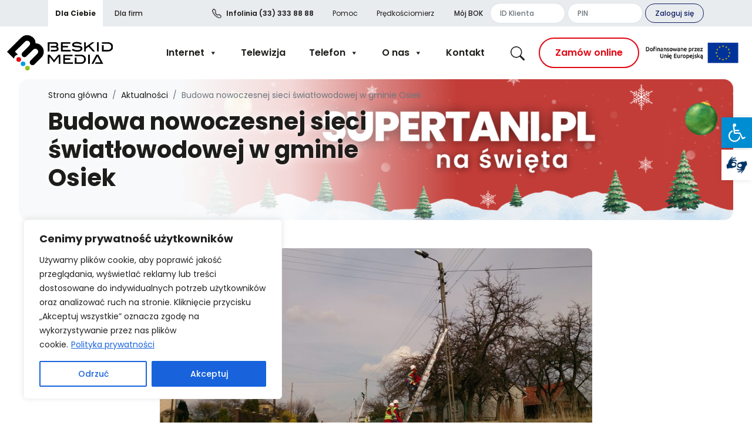

--- FILE ---
content_type: text/html; charset=utf-8
request_url: https://www.google.com/recaptcha/api2/anchor?ar=1&k=6LcdkjYdAAAAANtdJ8M3SBsTy-H9HxS5TKITzrdj&co=aHR0cHM6Ly9iZXNraWRtZWRpYS5wbDo0NDM.&hl=en&v=PoyoqOPhxBO7pBk68S4YbpHZ&size=invisible&anchor-ms=20000&execute-ms=30000&cb=xlwivvod1ok
body_size: 48794
content:
<!DOCTYPE HTML><html dir="ltr" lang="en"><head><meta http-equiv="Content-Type" content="text/html; charset=UTF-8">
<meta http-equiv="X-UA-Compatible" content="IE=edge">
<title>reCAPTCHA</title>
<style type="text/css">
/* cyrillic-ext */
@font-face {
  font-family: 'Roboto';
  font-style: normal;
  font-weight: 400;
  font-stretch: 100%;
  src: url(//fonts.gstatic.com/s/roboto/v48/KFO7CnqEu92Fr1ME7kSn66aGLdTylUAMa3GUBHMdazTgWw.woff2) format('woff2');
  unicode-range: U+0460-052F, U+1C80-1C8A, U+20B4, U+2DE0-2DFF, U+A640-A69F, U+FE2E-FE2F;
}
/* cyrillic */
@font-face {
  font-family: 'Roboto';
  font-style: normal;
  font-weight: 400;
  font-stretch: 100%;
  src: url(//fonts.gstatic.com/s/roboto/v48/KFO7CnqEu92Fr1ME7kSn66aGLdTylUAMa3iUBHMdazTgWw.woff2) format('woff2');
  unicode-range: U+0301, U+0400-045F, U+0490-0491, U+04B0-04B1, U+2116;
}
/* greek-ext */
@font-face {
  font-family: 'Roboto';
  font-style: normal;
  font-weight: 400;
  font-stretch: 100%;
  src: url(//fonts.gstatic.com/s/roboto/v48/KFO7CnqEu92Fr1ME7kSn66aGLdTylUAMa3CUBHMdazTgWw.woff2) format('woff2');
  unicode-range: U+1F00-1FFF;
}
/* greek */
@font-face {
  font-family: 'Roboto';
  font-style: normal;
  font-weight: 400;
  font-stretch: 100%;
  src: url(//fonts.gstatic.com/s/roboto/v48/KFO7CnqEu92Fr1ME7kSn66aGLdTylUAMa3-UBHMdazTgWw.woff2) format('woff2');
  unicode-range: U+0370-0377, U+037A-037F, U+0384-038A, U+038C, U+038E-03A1, U+03A3-03FF;
}
/* math */
@font-face {
  font-family: 'Roboto';
  font-style: normal;
  font-weight: 400;
  font-stretch: 100%;
  src: url(//fonts.gstatic.com/s/roboto/v48/KFO7CnqEu92Fr1ME7kSn66aGLdTylUAMawCUBHMdazTgWw.woff2) format('woff2');
  unicode-range: U+0302-0303, U+0305, U+0307-0308, U+0310, U+0312, U+0315, U+031A, U+0326-0327, U+032C, U+032F-0330, U+0332-0333, U+0338, U+033A, U+0346, U+034D, U+0391-03A1, U+03A3-03A9, U+03B1-03C9, U+03D1, U+03D5-03D6, U+03F0-03F1, U+03F4-03F5, U+2016-2017, U+2034-2038, U+203C, U+2040, U+2043, U+2047, U+2050, U+2057, U+205F, U+2070-2071, U+2074-208E, U+2090-209C, U+20D0-20DC, U+20E1, U+20E5-20EF, U+2100-2112, U+2114-2115, U+2117-2121, U+2123-214F, U+2190, U+2192, U+2194-21AE, U+21B0-21E5, U+21F1-21F2, U+21F4-2211, U+2213-2214, U+2216-22FF, U+2308-230B, U+2310, U+2319, U+231C-2321, U+2336-237A, U+237C, U+2395, U+239B-23B7, U+23D0, U+23DC-23E1, U+2474-2475, U+25AF, U+25B3, U+25B7, U+25BD, U+25C1, U+25CA, U+25CC, U+25FB, U+266D-266F, U+27C0-27FF, U+2900-2AFF, U+2B0E-2B11, U+2B30-2B4C, U+2BFE, U+3030, U+FF5B, U+FF5D, U+1D400-1D7FF, U+1EE00-1EEFF;
}
/* symbols */
@font-face {
  font-family: 'Roboto';
  font-style: normal;
  font-weight: 400;
  font-stretch: 100%;
  src: url(//fonts.gstatic.com/s/roboto/v48/KFO7CnqEu92Fr1ME7kSn66aGLdTylUAMaxKUBHMdazTgWw.woff2) format('woff2');
  unicode-range: U+0001-000C, U+000E-001F, U+007F-009F, U+20DD-20E0, U+20E2-20E4, U+2150-218F, U+2190, U+2192, U+2194-2199, U+21AF, U+21E6-21F0, U+21F3, U+2218-2219, U+2299, U+22C4-22C6, U+2300-243F, U+2440-244A, U+2460-24FF, U+25A0-27BF, U+2800-28FF, U+2921-2922, U+2981, U+29BF, U+29EB, U+2B00-2BFF, U+4DC0-4DFF, U+FFF9-FFFB, U+10140-1018E, U+10190-1019C, U+101A0, U+101D0-101FD, U+102E0-102FB, U+10E60-10E7E, U+1D2C0-1D2D3, U+1D2E0-1D37F, U+1F000-1F0FF, U+1F100-1F1AD, U+1F1E6-1F1FF, U+1F30D-1F30F, U+1F315, U+1F31C, U+1F31E, U+1F320-1F32C, U+1F336, U+1F378, U+1F37D, U+1F382, U+1F393-1F39F, U+1F3A7-1F3A8, U+1F3AC-1F3AF, U+1F3C2, U+1F3C4-1F3C6, U+1F3CA-1F3CE, U+1F3D4-1F3E0, U+1F3ED, U+1F3F1-1F3F3, U+1F3F5-1F3F7, U+1F408, U+1F415, U+1F41F, U+1F426, U+1F43F, U+1F441-1F442, U+1F444, U+1F446-1F449, U+1F44C-1F44E, U+1F453, U+1F46A, U+1F47D, U+1F4A3, U+1F4B0, U+1F4B3, U+1F4B9, U+1F4BB, U+1F4BF, U+1F4C8-1F4CB, U+1F4D6, U+1F4DA, U+1F4DF, U+1F4E3-1F4E6, U+1F4EA-1F4ED, U+1F4F7, U+1F4F9-1F4FB, U+1F4FD-1F4FE, U+1F503, U+1F507-1F50B, U+1F50D, U+1F512-1F513, U+1F53E-1F54A, U+1F54F-1F5FA, U+1F610, U+1F650-1F67F, U+1F687, U+1F68D, U+1F691, U+1F694, U+1F698, U+1F6AD, U+1F6B2, U+1F6B9-1F6BA, U+1F6BC, U+1F6C6-1F6CF, U+1F6D3-1F6D7, U+1F6E0-1F6EA, U+1F6F0-1F6F3, U+1F6F7-1F6FC, U+1F700-1F7FF, U+1F800-1F80B, U+1F810-1F847, U+1F850-1F859, U+1F860-1F887, U+1F890-1F8AD, U+1F8B0-1F8BB, U+1F8C0-1F8C1, U+1F900-1F90B, U+1F93B, U+1F946, U+1F984, U+1F996, U+1F9E9, U+1FA00-1FA6F, U+1FA70-1FA7C, U+1FA80-1FA89, U+1FA8F-1FAC6, U+1FACE-1FADC, U+1FADF-1FAE9, U+1FAF0-1FAF8, U+1FB00-1FBFF;
}
/* vietnamese */
@font-face {
  font-family: 'Roboto';
  font-style: normal;
  font-weight: 400;
  font-stretch: 100%;
  src: url(//fonts.gstatic.com/s/roboto/v48/KFO7CnqEu92Fr1ME7kSn66aGLdTylUAMa3OUBHMdazTgWw.woff2) format('woff2');
  unicode-range: U+0102-0103, U+0110-0111, U+0128-0129, U+0168-0169, U+01A0-01A1, U+01AF-01B0, U+0300-0301, U+0303-0304, U+0308-0309, U+0323, U+0329, U+1EA0-1EF9, U+20AB;
}
/* latin-ext */
@font-face {
  font-family: 'Roboto';
  font-style: normal;
  font-weight: 400;
  font-stretch: 100%;
  src: url(//fonts.gstatic.com/s/roboto/v48/KFO7CnqEu92Fr1ME7kSn66aGLdTylUAMa3KUBHMdazTgWw.woff2) format('woff2');
  unicode-range: U+0100-02BA, U+02BD-02C5, U+02C7-02CC, U+02CE-02D7, U+02DD-02FF, U+0304, U+0308, U+0329, U+1D00-1DBF, U+1E00-1E9F, U+1EF2-1EFF, U+2020, U+20A0-20AB, U+20AD-20C0, U+2113, U+2C60-2C7F, U+A720-A7FF;
}
/* latin */
@font-face {
  font-family: 'Roboto';
  font-style: normal;
  font-weight: 400;
  font-stretch: 100%;
  src: url(//fonts.gstatic.com/s/roboto/v48/KFO7CnqEu92Fr1ME7kSn66aGLdTylUAMa3yUBHMdazQ.woff2) format('woff2');
  unicode-range: U+0000-00FF, U+0131, U+0152-0153, U+02BB-02BC, U+02C6, U+02DA, U+02DC, U+0304, U+0308, U+0329, U+2000-206F, U+20AC, U+2122, U+2191, U+2193, U+2212, U+2215, U+FEFF, U+FFFD;
}
/* cyrillic-ext */
@font-face {
  font-family: 'Roboto';
  font-style: normal;
  font-weight: 500;
  font-stretch: 100%;
  src: url(//fonts.gstatic.com/s/roboto/v48/KFO7CnqEu92Fr1ME7kSn66aGLdTylUAMa3GUBHMdazTgWw.woff2) format('woff2');
  unicode-range: U+0460-052F, U+1C80-1C8A, U+20B4, U+2DE0-2DFF, U+A640-A69F, U+FE2E-FE2F;
}
/* cyrillic */
@font-face {
  font-family: 'Roboto';
  font-style: normal;
  font-weight: 500;
  font-stretch: 100%;
  src: url(//fonts.gstatic.com/s/roboto/v48/KFO7CnqEu92Fr1ME7kSn66aGLdTylUAMa3iUBHMdazTgWw.woff2) format('woff2');
  unicode-range: U+0301, U+0400-045F, U+0490-0491, U+04B0-04B1, U+2116;
}
/* greek-ext */
@font-face {
  font-family: 'Roboto';
  font-style: normal;
  font-weight: 500;
  font-stretch: 100%;
  src: url(//fonts.gstatic.com/s/roboto/v48/KFO7CnqEu92Fr1ME7kSn66aGLdTylUAMa3CUBHMdazTgWw.woff2) format('woff2');
  unicode-range: U+1F00-1FFF;
}
/* greek */
@font-face {
  font-family: 'Roboto';
  font-style: normal;
  font-weight: 500;
  font-stretch: 100%;
  src: url(//fonts.gstatic.com/s/roboto/v48/KFO7CnqEu92Fr1ME7kSn66aGLdTylUAMa3-UBHMdazTgWw.woff2) format('woff2');
  unicode-range: U+0370-0377, U+037A-037F, U+0384-038A, U+038C, U+038E-03A1, U+03A3-03FF;
}
/* math */
@font-face {
  font-family: 'Roboto';
  font-style: normal;
  font-weight: 500;
  font-stretch: 100%;
  src: url(//fonts.gstatic.com/s/roboto/v48/KFO7CnqEu92Fr1ME7kSn66aGLdTylUAMawCUBHMdazTgWw.woff2) format('woff2');
  unicode-range: U+0302-0303, U+0305, U+0307-0308, U+0310, U+0312, U+0315, U+031A, U+0326-0327, U+032C, U+032F-0330, U+0332-0333, U+0338, U+033A, U+0346, U+034D, U+0391-03A1, U+03A3-03A9, U+03B1-03C9, U+03D1, U+03D5-03D6, U+03F0-03F1, U+03F4-03F5, U+2016-2017, U+2034-2038, U+203C, U+2040, U+2043, U+2047, U+2050, U+2057, U+205F, U+2070-2071, U+2074-208E, U+2090-209C, U+20D0-20DC, U+20E1, U+20E5-20EF, U+2100-2112, U+2114-2115, U+2117-2121, U+2123-214F, U+2190, U+2192, U+2194-21AE, U+21B0-21E5, U+21F1-21F2, U+21F4-2211, U+2213-2214, U+2216-22FF, U+2308-230B, U+2310, U+2319, U+231C-2321, U+2336-237A, U+237C, U+2395, U+239B-23B7, U+23D0, U+23DC-23E1, U+2474-2475, U+25AF, U+25B3, U+25B7, U+25BD, U+25C1, U+25CA, U+25CC, U+25FB, U+266D-266F, U+27C0-27FF, U+2900-2AFF, U+2B0E-2B11, U+2B30-2B4C, U+2BFE, U+3030, U+FF5B, U+FF5D, U+1D400-1D7FF, U+1EE00-1EEFF;
}
/* symbols */
@font-face {
  font-family: 'Roboto';
  font-style: normal;
  font-weight: 500;
  font-stretch: 100%;
  src: url(//fonts.gstatic.com/s/roboto/v48/KFO7CnqEu92Fr1ME7kSn66aGLdTylUAMaxKUBHMdazTgWw.woff2) format('woff2');
  unicode-range: U+0001-000C, U+000E-001F, U+007F-009F, U+20DD-20E0, U+20E2-20E4, U+2150-218F, U+2190, U+2192, U+2194-2199, U+21AF, U+21E6-21F0, U+21F3, U+2218-2219, U+2299, U+22C4-22C6, U+2300-243F, U+2440-244A, U+2460-24FF, U+25A0-27BF, U+2800-28FF, U+2921-2922, U+2981, U+29BF, U+29EB, U+2B00-2BFF, U+4DC0-4DFF, U+FFF9-FFFB, U+10140-1018E, U+10190-1019C, U+101A0, U+101D0-101FD, U+102E0-102FB, U+10E60-10E7E, U+1D2C0-1D2D3, U+1D2E0-1D37F, U+1F000-1F0FF, U+1F100-1F1AD, U+1F1E6-1F1FF, U+1F30D-1F30F, U+1F315, U+1F31C, U+1F31E, U+1F320-1F32C, U+1F336, U+1F378, U+1F37D, U+1F382, U+1F393-1F39F, U+1F3A7-1F3A8, U+1F3AC-1F3AF, U+1F3C2, U+1F3C4-1F3C6, U+1F3CA-1F3CE, U+1F3D4-1F3E0, U+1F3ED, U+1F3F1-1F3F3, U+1F3F5-1F3F7, U+1F408, U+1F415, U+1F41F, U+1F426, U+1F43F, U+1F441-1F442, U+1F444, U+1F446-1F449, U+1F44C-1F44E, U+1F453, U+1F46A, U+1F47D, U+1F4A3, U+1F4B0, U+1F4B3, U+1F4B9, U+1F4BB, U+1F4BF, U+1F4C8-1F4CB, U+1F4D6, U+1F4DA, U+1F4DF, U+1F4E3-1F4E6, U+1F4EA-1F4ED, U+1F4F7, U+1F4F9-1F4FB, U+1F4FD-1F4FE, U+1F503, U+1F507-1F50B, U+1F50D, U+1F512-1F513, U+1F53E-1F54A, U+1F54F-1F5FA, U+1F610, U+1F650-1F67F, U+1F687, U+1F68D, U+1F691, U+1F694, U+1F698, U+1F6AD, U+1F6B2, U+1F6B9-1F6BA, U+1F6BC, U+1F6C6-1F6CF, U+1F6D3-1F6D7, U+1F6E0-1F6EA, U+1F6F0-1F6F3, U+1F6F7-1F6FC, U+1F700-1F7FF, U+1F800-1F80B, U+1F810-1F847, U+1F850-1F859, U+1F860-1F887, U+1F890-1F8AD, U+1F8B0-1F8BB, U+1F8C0-1F8C1, U+1F900-1F90B, U+1F93B, U+1F946, U+1F984, U+1F996, U+1F9E9, U+1FA00-1FA6F, U+1FA70-1FA7C, U+1FA80-1FA89, U+1FA8F-1FAC6, U+1FACE-1FADC, U+1FADF-1FAE9, U+1FAF0-1FAF8, U+1FB00-1FBFF;
}
/* vietnamese */
@font-face {
  font-family: 'Roboto';
  font-style: normal;
  font-weight: 500;
  font-stretch: 100%;
  src: url(//fonts.gstatic.com/s/roboto/v48/KFO7CnqEu92Fr1ME7kSn66aGLdTylUAMa3OUBHMdazTgWw.woff2) format('woff2');
  unicode-range: U+0102-0103, U+0110-0111, U+0128-0129, U+0168-0169, U+01A0-01A1, U+01AF-01B0, U+0300-0301, U+0303-0304, U+0308-0309, U+0323, U+0329, U+1EA0-1EF9, U+20AB;
}
/* latin-ext */
@font-face {
  font-family: 'Roboto';
  font-style: normal;
  font-weight: 500;
  font-stretch: 100%;
  src: url(//fonts.gstatic.com/s/roboto/v48/KFO7CnqEu92Fr1ME7kSn66aGLdTylUAMa3KUBHMdazTgWw.woff2) format('woff2');
  unicode-range: U+0100-02BA, U+02BD-02C5, U+02C7-02CC, U+02CE-02D7, U+02DD-02FF, U+0304, U+0308, U+0329, U+1D00-1DBF, U+1E00-1E9F, U+1EF2-1EFF, U+2020, U+20A0-20AB, U+20AD-20C0, U+2113, U+2C60-2C7F, U+A720-A7FF;
}
/* latin */
@font-face {
  font-family: 'Roboto';
  font-style: normal;
  font-weight: 500;
  font-stretch: 100%;
  src: url(//fonts.gstatic.com/s/roboto/v48/KFO7CnqEu92Fr1ME7kSn66aGLdTylUAMa3yUBHMdazQ.woff2) format('woff2');
  unicode-range: U+0000-00FF, U+0131, U+0152-0153, U+02BB-02BC, U+02C6, U+02DA, U+02DC, U+0304, U+0308, U+0329, U+2000-206F, U+20AC, U+2122, U+2191, U+2193, U+2212, U+2215, U+FEFF, U+FFFD;
}
/* cyrillic-ext */
@font-face {
  font-family: 'Roboto';
  font-style: normal;
  font-weight: 900;
  font-stretch: 100%;
  src: url(//fonts.gstatic.com/s/roboto/v48/KFO7CnqEu92Fr1ME7kSn66aGLdTylUAMa3GUBHMdazTgWw.woff2) format('woff2');
  unicode-range: U+0460-052F, U+1C80-1C8A, U+20B4, U+2DE0-2DFF, U+A640-A69F, U+FE2E-FE2F;
}
/* cyrillic */
@font-face {
  font-family: 'Roboto';
  font-style: normal;
  font-weight: 900;
  font-stretch: 100%;
  src: url(//fonts.gstatic.com/s/roboto/v48/KFO7CnqEu92Fr1ME7kSn66aGLdTylUAMa3iUBHMdazTgWw.woff2) format('woff2');
  unicode-range: U+0301, U+0400-045F, U+0490-0491, U+04B0-04B1, U+2116;
}
/* greek-ext */
@font-face {
  font-family: 'Roboto';
  font-style: normal;
  font-weight: 900;
  font-stretch: 100%;
  src: url(//fonts.gstatic.com/s/roboto/v48/KFO7CnqEu92Fr1ME7kSn66aGLdTylUAMa3CUBHMdazTgWw.woff2) format('woff2');
  unicode-range: U+1F00-1FFF;
}
/* greek */
@font-face {
  font-family: 'Roboto';
  font-style: normal;
  font-weight: 900;
  font-stretch: 100%;
  src: url(//fonts.gstatic.com/s/roboto/v48/KFO7CnqEu92Fr1ME7kSn66aGLdTylUAMa3-UBHMdazTgWw.woff2) format('woff2');
  unicode-range: U+0370-0377, U+037A-037F, U+0384-038A, U+038C, U+038E-03A1, U+03A3-03FF;
}
/* math */
@font-face {
  font-family: 'Roboto';
  font-style: normal;
  font-weight: 900;
  font-stretch: 100%;
  src: url(//fonts.gstatic.com/s/roboto/v48/KFO7CnqEu92Fr1ME7kSn66aGLdTylUAMawCUBHMdazTgWw.woff2) format('woff2');
  unicode-range: U+0302-0303, U+0305, U+0307-0308, U+0310, U+0312, U+0315, U+031A, U+0326-0327, U+032C, U+032F-0330, U+0332-0333, U+0338, U+033A, U+0346, U+034D, U+0391-03A1, U+03A3-03A9, U+03B1-03C9, U+03D1, U+03D5-03D6, U+03F0-03F1, U+03F4-03F5, U+2016-2017, U+2034-2038, U+203C, U+2040, U+2043, U+2047, U+2050, U+2057, U+205F, U+2070-2071, U+2074-208E, U+2090-209C, U+20D0-20DC, U+20E1, U+20E5-20EF, U+2100-2112, U+2114-2115, U+2117-2121, U+2123-214F, U+2190, U+2192, U+2194-21AE, U+21B0-21E5, U+21F1-21F2, U+21F4-2211, U+2213-2214, U+2216-22FF, U+2308-230B, U+2310, U+2319, U+231C-2321, U+2336-237A, U+237C, U+2395, U+239B-23B7, U+23D0, U+23DC-23E1, U+2474-2475, U+25AF, U+25B3, U+25B7, U+25BD, U+25C1, U+25CA, U+25CC, U+25FB, U+266D-266F, U+27C0-27FF, U+2900-2AFF, U+2B0E-2B11, U+2B30-2B4C, U+2BFE, U+3030, U+FF5B, U+FF5D, U+1D400-1D7FF, U+1EE00-1EEFF;
}
/* symbols */
@font-face {
  font-family: 'Roboto';
  font-style: normal;
  font-weight: 900;
  font-stretch: 100%;
  src: url(//fonts.gstatic.com/s/roboto/v48/KFO7CnqEu92Fr1ME7kSn66aGLdTylUAMaxKUBHMdazTgWw.woff2) format('woff2');
  unicode-range: U+0001-000C, U+000E-001F, U+007F-009F, U+20DD-20E0, U+20E2-20E4, U+2150-218F, U+2190, U+2192, U+2194-2199, U+21AF, U+21E6-21F0, U+21F3, U+2218-2219, U+2299, U+22C4-22C6, U+2300-243F, U+2440-244A, U+2460-24FF, U+25A0-27BF, U+2800-28FF, U+2921-2922, U+2981, U+29BF, U+29EB, U+2B00-2BFF, U+4DC0-4DFF, U+FFF9-FFFB, U+10140-1018E, U+10190-1019C, U+101A0, U+101D0-101FD, U+102E0-102FB, U+10E60-10E7E, U+1D2C0-1D2D3, U+1D2E0-1D37F, U+1F000-1F0FF, U+1F100-1F1AD, U+1F1E6-1F1FF, U+1F30D-1F30F, U+1F315, U+1F31C, U+1F31E, U+1F320-1F32C, U+1F336, U+1F378, U+1F37D, U+1F382, U+1F393-1F39F, U+1F3A7-1F3A8, U+1F3AC-1F3AF, U+1F3C2, U+1F3C4-1F3C6, U+1F3CA-1F3CE, U+1F3D4-1F3E0, U+1F3ED, U+1F3F1-1F3F3, U+1F3F5-1F3F7, U+1F408, U+1F415, U+1F41F, U+1F426, U+1F43F, U+1F441-1F442, U+1F444, U+1F446-1F449, U+1F44C-1F44E, U+1F453, U+1F46A, U+1F47D, U+1F4A3, U+1F4B0, U+1F4B3, U+1F4B9, U+1F4BB, U+1F4BF, U+1F4C8-1F4CB, U+1F4D6, U+1F4DA, U+1F4DF, U+1F4E3-1F4E6, U+1F4EA-1F4ED, U+1F4F7, U+1F4F9-1F4FB, U+1F4FD-1F4FE, U+1F503, U+1F507-1F50B, U+1F50D, U+1F512-1F513, U+1F53E-1F54A, U+1F54F-1F5FA, U+1F610, U+1F650-1F67F, U+1F687, U+1F68D, U+1F691, U+1F694, U+1F698, U+1F6AD, U+1F6B2, U+1F6B9-1F6BA, U+1F6BC, U+1F6C6-1F6CF, U+1F6D3-1F6D7, U+1F6E0-1F6EA, U+1F6F0-1F6F3, U+1F6F7-1F6FC, U+1F700-1F7FF, U+1F800-1F80B, U+1F810-1F847, U+1F850-1F859, U+1F860-1F887, U+1F890-1F8AD, U+1F8B0-1F8BB, U+1F8C0-1F8C1, U+1F900-1F90B, U+1F93B, U+1F946, U+1F984, U+1F996, U+1F9E9, U+1FA00-1FA6F, U+1FA70-1FA7C, U+1FA80-1FA89, U+1FA8F-1FAC6, U+1FACE-1FADC, U+1FADF-1FAE9, U+1FAF0-1FAF8, U+1FB00-1FBFF;
}
/* vietnamese */
@font-face {
  font-family: 'Roboto';
  font-style: normal;
  font-weight: 900;
  font-stretch: 100%;
  src: url(//fonts.gstatic.com/s/roboto/v48/KFO7CnqEu92Fr1ME7kSn66aGLdTylUAMa3OUBHMdazTgWw.woff2) format('woff2');
  unicode-range: U+0102-0103, U+0110-0111, U+0128-0129, U+0168-0169, U+01A0-01A1, U+01AF-01B0, U+0300-0301, U+0303-0304, U+0308-0309, U+0323, U+0329, U+1EA0-1EF9, U+20AB;
}
/* latin-ext */
@font-face {
  font-family: 'Roboto';
  font-style: normal;
  font-weight: 900;
  font-stretch: 100%;
  src: url(//fonts.gstatic.com/s/roboto/v48/KFO7CnqEu92Fr1ME7kSn66aGLdTylUAMa3KUBHMdazTgWw.woff2) format('woff2');
  unicode-range: U+0100-02BA, U+02BD-02C5, U+02C7-02CC, U+02CE-02D7, U+02DD-02FF, U+0304, U+0308, U+0329, U+1D00-1DBF, U+1E00-1E9F, U+1EF2-1EFF, U+2020, U+20A0-20AB, U+20AD-20C0, U+2113, U+2C60-2C7F, U+A720-A7FF;
}
/* latin */
@font-face {
  font-family: 'Roboto';
  font-style: normal;
  font-weight: 900;
  font-stretch: 100%;
  src: url(//fonts.gstatic.com/s/roboto/v48/KFO7CnqEu92Fr1ME7kSn66aGLdTylUAMa3yUBHMdazQ.woff2) format('woff2');
  unicode-range: U+0000-00FF, U+0131, U+0152-0153, U+02BB-02BC, U+02C6, U+02DA, U+02DC, U+0304, U+0308, U+0329, U+2000-206F, U+20AC, U+2122, U+2191, U+2193, U+2212, U+2215, U+FEFF, U+FFFD;
}

</style>
<link rel="stylesheet" type="text/css" href="https://www.gstatic.com/recaptcha/releases/PoyoqOPhxBO7pBk68S4YbpHZ/styles__ltr.css">
<script nonce="2zyY1ejYaB1EiWa9UutmPg" type="text/javascript">window['__recaptcha_api'] = 'https://www.google.com/recaptcha/api2/';</script>
<script type="text/javascript" src="https://www.gstatic.com/recaptcha/releases/PoyoqOPhxBO7pBk68S4YbpHZ/recaptcha__en.js" nonce="2zyY1ejYaB1EiWa9UutmPg">
      
    </script></head>
<body><div id="rc-anchor-alert" class="rc-anchor-alert"></div>
<input type="hidden" id="recaptcha-token" value="[base64]">
<script type="text/javascript" nonce="2zyY1ejYaB1EiWa9UutmPg">
      recaptcha.anchor.Main.init("[\x22ainput\x22,[\x22bgdata\x22,\x22\x22,\[base64]/[base64]/[base64]/[base64]/[base64]/[base64]/KGcoTywyNTMsTy5PKSxVRyhPLEMpKTpnKE8sMjUzLEMpLE8pKSxsKSksTykpfSxieT1mdW5jdGlvbihDLE8sdSxsKXtmb3IobD0odT1SKEMpLDApO08+MDtPLS0pbD1sPDw4fFooQyk7ZyhDLHUsbCl9LFVHPWZ1bmN0aW9uKEMsTyl7Qy5pLmxlbmd0aD4xMDQ/[base64]/[base64]/[base64]/[base64]/[base64]/[base64]/[base64]\\u003d\x22,\[base64]\\u003d\x22,\x22XsKew4oaw6fChcO0S8O6wod+OsKoHsK1eVZww7HDrwLDnsK/wpbCp13Dvl/DlCALaDQHewA6V8KuwrZRwrtGIwY1w6TCrR1rw63CiV9TwpAPBGLClUYHw5fCl8Kqw4FSD3fCtk/Ds8KNH8KTwrDDjFE/IMK2wrLDrMK1I1ofwo3CoMOzd8OVwo7DrA7DkF0ZbMK4wrXDmMOFYMKWwqR/w4UcKmXCtsKkHAx8KibCnUTDnsKpw67CmcOtw6vCmcOwZMKowpHDphTDvw7Dm2IvwqrDscKtYsKBEcKeOGkdwrMHwqo6eBvDqAl4w77CsDfCl3NMwobDjSPDjUZUw6zDomUOw7kBw67DrDXCoiQ/w7zCsnpjMEptcWPDmCErN8OkTFXCq8OgW8Ocwr9EDcK9woXCjsOAw6TCly/CnngfBiIaCWc/w6jDhRFbWCjCgWhUwp/CqMOiw6ZXKcO/[base64]/DimsjwqQlw7RQwrzCnSTDpsOFYS7DqX3DoMKgwr/DnwjDkkvCkMOmwr9KCSTCqmMLwrZaw79ww4tcJMOYNR1aw4PCksKQw63CjwjCkgjCm13ClW7ChSBhV8O0KUdCH8Kowr7DgQ47w7PCqjXDkcKXJsKBL0XDmcK7w6LCpyvDsDI+w5zCqjkRQ3FNwr9YMsOjBsK3w4vCnH7CjVPCj8KNWMKBFRpeRSYWw6/Dk8Kbw7LCrU9AWwTDshg4AsONdAF7WBnDl0zDgiASwqYZwqAxaMK/wpJ1w4UlwqN+eMO8U3E9OjXCoVzCnR8tVxETQxLDgsKOw4k7w7TDs8OQw5tWwpPCqsKZOjtmwqzCmDDCtXxlccOJcsK1wrDCmsKAwp/CoMOjXWrDlsOjb3rDjCFSVXhwwqdRwrAkw6fCo8KkwrXCscKFwpsfTgvDmVkHw4/CuMKjeQZ4w5lVw4Z3w6bCmsKyw4DDrcO+QCRXwrwLwrVcaTLCp8K/w6YUwqZ4wr9eewLDoMKKLjcoBSHCqMKXIcOMwrDDgMOoYMKmw4IBKMK+wqw0wofCscK4W1lfwq0Pw7VmwrE0w4/DpsKQccKSwpByRx7CpGMOw44LfSwUwq0jw5/DkMO5wrbDgsK0w7wHwpNNDFHDgcKMwpfDuGnCmsOjYsKDw5/ChcKnW8KHCsOkYQDDocK/c17Dh8KhIsOLdmvCjsOQd8OMw7BvQcKNw4PCg217wpU6fjsswqTDsG3Dm8Otwq3DiMK8ER9/w7LDvMObwpnCmnvCpCFkwp9tRcOFbMOMwofCqMKUwqTChmHCusO+f8KEN8KWwq7DoWVaYXhfRcKGVMKsHcKhwq/Ch8KKw6Qow5tDw5LCvwgHwrjCoGLDu1DCtnjClFw4w7PDpMKEF8KLwodzQjEJwp3CpMOeK3/Cs2BRwr0ewq1/NMKYZVcYe8KCAlfDoCJXwpshwq/Cu8OSXcKVBMOKwpNtwqrCoMKeWcKEecKCaMKXEmoqwqDCkcKAeifDoWrDrMKrcnImLxc0DSXCssKjBsO5w7J8K8KTw7xrInrCkw3Ci1LDnEjCo8K9eT/Dh8OuAcKqw7AiYMKAGQzCusKEEwB9bMKUDRhYw5REc8K2RAbDl8OZwoHCnjhFe8KCWBMbwqtIw4fCvMOuPMKQQMO5w41ywqnDo8KIw47Dqnk1L8OPwrt0w6HDjFkAw6vDrRDCjMKZwo5nwpnDsRjDsQA4w4RoasKbw7/CuXvDpMKSw6XDnMOxw40/[base64]/CkmfDpmB5JMOkwrvCsTDDh8KEYytcw6lFLGRiw4zCj8O7wqQNwrkGw5kawp3CriYPaQ3DkGUhMsKjRsOmw6LDuXnCl2nCrnsiDcKgwqt6VRjClMOqw4HCjDjCusKNw4HCjG0uJQjDrgLCgcKuwr50wpPDtXBvwpDDt0U4w47DhksxEMOARcKmE8KuwpJSw6/DtcOSPEjDhhfDjDvCnkzDqHHDkWXCvgHCqcKrH8OSO8KbHsKgQVjCjHdAwr7ChGF2OVs/IQLDjzzCtxHCtcKzRUFuwp9EwpFTw5XDgMOeemc4w4vCvMK1wqTCkMOIw6/Dn8KhIm3CvwVKVMK6wpTDr1w9wr5GbVLCpiFLw5nCkcKSQBDCpcK/OsKEw5rDtQ4NM8Ofw6DDuTpKB8KOw4Qcw4EQw6/DhxHCsBYBKMOyw6sIw68+w4USbsOBQh7DoMKZw6IXeMKPbMKkOWXDnsK+FzMPw4wdw7nClMK+VgjCk8OhfsOHTcKPWMOdVcKVN8OHwr7CtwV1woRUQcOaDsKuw4lRw5t6bMOdb8KEQ8OdBcKsw4MbD0XCuH/DscOLwprDhsOAS8Kcw5bDr8Kmw5V/BMKbIsONw7wIwoJdw7R6wpN4wqDDjMO5w7PDgm1Ea8KJNcKvwpJEwqTCtsKew7k/Yg90w47DhlxdLQrCpmUsLcKqw44XwqrCrw9bwq/DhivDv8OvwrjDisOhw6jCk8KkwqdbRMKIAS/ChMOdM8KPV8K6wr4Zw7LDllgwwojDpFFIw63DoV9bdCHDuEfCicKPworDlsOZw7BoKQIOw4TCs8K7ScK1w5ZowqjCmMOVw5XDi8KqOMO+w6jCvFcDw7wiZiEUw4gJCsO1cTZ3w70dwp7CnE4Xw4HCqsK8Mi4mdCXDmAfChsO7w6/CvcKVwrZzO0Biwp7DnhbDnMKAe3VtwprCmcK0w7pCIlUTw77DpRzCm8OUwr0wRMOxbMOdwr3Cq1LDusOCwot0wok9D8Ocw60+bcKrw7fCn8K7wr3CtGfDvcKywo9PwrFowoRrdsOtw7Fvwq/CvgNjDmrDuMOHw5QAPTgTw7nDhRfChsKHw7Q1w6LDgWnDmQ1ATUvDlXnDg2w1EGXDkATCvMK0wqrCosOSw48kSMOYWcOJwojDuTbClFvCqDjDrDnCuV3Cm8Ozw51jwqxLw4RUYAHCrsOkwpPDnsKGw5/[base64]/Dq8Oyw6bCoMKNwpINJcOKw6IEbMO0wrDDhsOOwrxhcMKbwotSwqDCqQPDusKHw7ptX8KnZ1Zdwp/CpsKCCsK5fHd3esOIw7x4eMKyUMOWw7IGBz8Wb8OZIMKUwp5RPcObfMOZw7h3w6HDvh/[base64]/[base64]/DiHvCqydfM8OlNXbDpcKLeWzCtsK6asOMw5EnX1rDnzMvRnzCnDNiwoN2w4TDpzM/w5kRFcKwUgxoMcOHw5YtwphPcjNUH8Otw78+W8OiZMKgJsOUQALCkMObw4NCw7TDnsOnw6fDiMOkaivChMKVFsOyc8OcOSzCh37CrcOmwoDCgMOTw68/woLDkMOgwrrCt8ODBCVwB8Orw5wWw5fCkiFxZEnDm3UlcsO5w67DjsOQw7INesKRKMOHbcKWw7/CuydPM8OUwpXDs1jDrcO0TjsdwqzDrggpHsOjeVzCm8Osw5x/wqJKwobDmj10w6jCu8OLw7LDvGZAwrrDosO1Om5mwr3CnsKLDcKRwrR8IFVlw5pxwpzDkV1ZwrrCnHYCYyTCrHDCngvDh8OWNsOcwrdrfy7Dl0DCri/[base64]/DvsKHwp0tYxUvRWg7wqZ8w50Aw4JZw79eGX8Ie0jCuRghwqpSwohhw5zCrsOfwq7DnTbCuMKiPDvDmhDDucK2woF6wq80WCDCrMOrBg5ZF0ZGLm7Dn1xAwq3DjcO/[base64]/ChcKqQzXDjUtxwpbCuS7CnBR3InLCiRQrHg8LKMOUw6vDhGvDlsKTW307wolhwobCm0oYWsKpYAfDpAcww4XCnVUSbsOIw7/Co31vNCjDqMKaUg5UZ1jCtTl1woFVwo8/bEQbw7gdCcOSUcKvEgInJm17w4zDjMKrak7DiCoKbwjCiH1+Y8KmDsOdw6hMRkZGw6Ybw43CrW3Cs8O9woxkcnvDrMKqSnzCoRAhw4dUNyRkJg9dwrLDr8Ocw73CmsK4w4/DpX/[base64]/w6/Du8OGw7LDkMO0wobDg8KLw7M9woVKJ8KGVcOIw7LCkMKqw7XDksKow5MDw6TDhRBRYnYwX8Oww6EOw4DCqkHDqwrDvMO8wqHDqAzClMO6wppWw4/DmWzDqRgXw60OFsKhXcOGWmPDq8O9wqACC8OWSC0gRMKjwrhUw6nCvFzDtsOCw7MjJEwTw745V0x+w6JKZcOjIW3CnMKMam/CrsK1FMK1JibCtBjDtcOCw7nCjMKxIBBuw6hxwppoBXVeI8OMMsOSwqnCvcOUFm3DnsOjwoINwp8bw6N3wrrCh8KhTsOYw57DgUXDjUfDh8KxOcKOMTNRw4DDtMKiwpbCpz5Iw4DCrMKXw4Q2KcOvN8KxDMKGTktUbMOdw5jCn3N4PMOKVns/byTCg2DDssKpEytNw4jDikFRwrRIJyfDlgJ1wq/DiF3ClGwxOR1Aw63DpEpqbMKpwp4Gwp/CujhBw6/[base64]/ecO0wq9Ew5thdcK/w7zDq8OoQ8OEEzDCvFzCuMOpwq0twoFFw7R2w4HCq33DomrCmiLCmTDDnsKNRsOWwr/CrMOZwqPDgsO9w7/Dk08vOMOGZH3Dkhkrw5LCtl0Kw4tMeQvCsTfCvCnCvsODdsKfVsOMaMKnYDxYXXUXw60gC8K/w67DuSFqw7pfw6nDksKMOcK+w7pkwqzDhDHCtWE/ASDCklLCiTxiwqpGw45GeW7CgcOhw57CicKVw41Qw73DusOWw4dVwrYGfcOPKMOgSsK4VsO1w4XChMO+w5LDscK/[base64]/CskHCtisxw6lRwrvCgsOyS24Vw7tsXcKdwpzDkcKww7vChMO+w7fDs8O/XcOowrsOw4DCmELDvsOcXcOSWcK4VhjDpBZWw7NKKcOywq/DiBMBw78bTMKlHDXDv8O3w6JLwrbCnEIvw4jCnGVaw67DrmULwql5w407PkvCosOmJ8Ozw6B/wqzCk8KAw7fCn03DocKyaMOFw4TClsKBVMOSw7jCtnXDrMOQDFXDgC4cZMORwrPCj8KHET5Vw6VswqkBXFweQsOpwrXDvMKFwq7CkGXCgcOHw75OODrCgMKdYsKMwqzCnwo/wqrCgcObwr8LKcK0woxpLMKpAwvCn8K6PRrDiWLCrgzDq3/Cl8OJw71Ew67DuVMzTBJwwq3Cn2LCsk1iGVI2NMOgasKgVHLDocOhMmoUZDfDs2LDlcO/w4YGwpfDq8KXwp4pw501w4jCvwLCqcKCbx7Cql7CsFg9w4vDkcKWw4htRsKowpDChl86w4TCuMKUw4JTw53CrkdSM8OIGR/DlMKKZMO4w5I+wpU/[base64]/DiXLDpsKrw5fCp8O9QMOuPG7Cq8KPYVBaNsKBw5NRMi3DqlxoFcK7w5/CqsK+ecOwwqLCj37DtsOEw4AWwq/DhXLDkMOrw6x5wq1LwqvCnMKpAcKsw7Bzw63DsHfDtwBIw6/Dnx/ClCfDoMODIMO0aMO/IERiwq1mwp0mwrzDniRtSgovwpBBCsOsfWYYwr7Dpng4R2rCq8OMfMKowrBrwqbDmsOJX8OgwpPDqsOLWlLDqcKMSMK3w7HDinoRwpg4w53Cs8KAalNUwqfDoyhTw6jDvRPDnkAnEivCgsKuw5vDrBIXwobChcKnEGwYw5/[base64]/[base64]/[base64]/w4RcwojCjHxiL8O8w77Dpk3DkzzDhsKBwpFjwr9ub3NuwqXDtcKQwqPCqlhaw5zDvsORwocVX29HwpvDjTjCgghHw6LCjQLDg3B1w5PDjSXCpzkKw6PCjw/DhcOuCMOIWsKiwo/Dp0TCssOzLsKJCSt5w6nDunbCpMOzwrzCg8K/[base64]/EMKIOhbDksKeWFTDjMKTLiHDmsOsPn1NBBUEesKAwrQDEGlcwqFSKQLCoHghJidtWXcSJiPDj8Oewo/[base64]/w7R+wqrClMOxAX5jVcKrby3CqnXDvMKjYWVYPnHCo8KQP1hbTSFLw5NAw7rCkxHCkcOEIMOQTkzCtcOpJSnCj8KoHhl3w7HCkEfDqMOpw5fDjMKKwqIow6jDhcO/[base64]/[base64]/[base64]/CoMOcw67CpGDCicOPDMOjw7glwpUOccOXwoxUwrHChcKaO8KMw5ZHwr58PMK/NsObwq8acsKneMOYwpd0wqMaaQRIY2M6XMK1wovDkQ7Cq0E+DzrDiMKBwpPDg8ObwrDDhcKuICMhw4csCcOGAFjDj8KFwp5pw43CosK6HcOMwozDtHsfwqfDtsOew6dneSRoworDksK7eQY/ckHDusO3wrrDnD5ENcKAwpHDpsOXwrjCsMKhNgXDuzvDhsOdCsO6wrhjbWk3bhnDvFt+wrHCiHN9dsO2wrLCrMO4aw8OwocdwofDuwTDpkQ8wpALZsOoKzdZw7LDlhrCtRVMOUzCjRwrecK1MsOVwrbDmE9Wwol/QsO5w47DvMK+CcKVw4PDncKrw5Nrw7wtZcKBwo3DncKiNilmTcO/Q8OaG8OAwqQydS1dw5MSw442VghfKg3DpGNPN8KpUmw/UUsMw5B9AcOKw5vCtcOldx8CwpcULMKdGsKDw60vTHfCpkcPYsKrIzvDmsOSNsOxw5N+C8Oxwp7Dn3gDw6BZw4pjdsK+EA3CisKYFsKjwr/Du8OvwqU/Gn/[base64]/CqDIdwqLDvcOhw6c1w7FUwoTCuwbCkmrDgW7ClcKhVcKkXDh0wq/DpCXDgTV3RF7CgSzCrcOBwpnDrMOEWmNqwoPDo8KVQmXCrMORw49Fw6lgc8KKFcOyAMO1wo12TMKjwq1tw5/DnhpiDTJJL8OKw61/HcOxbQM7FH4nY8Kvb8OOwoodw74Gwo5VfMOkbMKPIcOcbEDCpTZqw4lBw7XCocKTSEh4eMK8wowtKkDDim/Cqj7DhRNDLnDCoScyTMKjKcKpHnTCksKhwoPCsnbDpsKow5Q0cih/wr5rw6LCizBMw67DtAUSOxDDv8KDNhxGwoUGwoM3wpTCh0hAw7XDssKLDiQgMChww4AEwqbDnw8CSMO4cTspw6DCu8OlXMOWZVLChsORWcKzwpnDpsKYSjJBWGgUw4TCkSM4wqLCl8OYwp3Cs8OrGybDtnNPUmo7w5bDlMKoLQp9wr/[base64]/ChsOFFcK9ZsORw4/CnMOjw7hnwpVjwotpKcOgbsOmwr/[base64]/[base64]/[base64]/DpwrCnFzCoCpTwpTCq8OrXEDCvx0DPgrDjsOXC8KJDGzCvg/DvsKfAMK1PsOnwo/DknUsw6TDkMKbKR8SwofDtCHDuEt1w7RCworDijJABz/Duy7CsippM3zCiifDtHnCjh/DolIAIRZmBBnDpysfAVRiw75LYMOxW1klcGfDqRJZwpAIbcOUS8KnbDJQNMOGwpLDqj1oMsOMTMOOcMOCw7siw55Ww7fCmiIEwppGw5PDvSLDvsOLCX/CiDodw5vClsKFw5REw5Akw7E8MMKrwpRGw4jDimHDilkcYhFswqfCjcKmOMO6ScO5c8O/wrzCgknCqn3CoMKoY3QAVnTDuVdQaMKsGi1vBsKJJ8KnZFcnDQoDV8K8w7Y8w5ppw6TDgcOuZMOGwoVDw7TDiGNAw5YEfMKHwqYGRWASw4QQUsOpw7ZBD8K/wrrDtcOTwqcAwqRswrx7WX8dPMOUwqUUNsKswqbCsMKvw5hfAMKhJzMtwqEmBsKXw7zDqDQ3w4zCs1IdwoRFwqrDusKiw6PCi8KCwqTCm052w5fDsxlvCH3CksKiwoVjN1NzUGLDj1DCklRTwrBMwqbDrXUbwqDCjQXCpVnCkMK/PyPDhVfCnh0FUkjCpMKUQhF5w5nCoAnDjxXDgQ5ww5HDpsKHwp/DpCwkw6A9YcKVC8Opw7fClsOYC8KoUcOCw5PDq8KlDsO3IcOOHsKywovCnsKlw64MwpHCpHs2w7kkwpg9w6J0wpjDg0vDohPCiMKXwqzCkjlIwrbDvsO7E1ZNwrPDuEzCjyHDsF/[base64]/VzPCusONGS56wrPDnh/CocKHwp/CjcOswoPDu8O4R8KidsKWwrMVGRpFDB/[base64]/CicOPwrUXwrTDhSYbw6xmOsOXXMOywplgwrHDncOGwqTCinBOBSXDvHZdKcOXwrHDjWkiJcOAScKqwr/Cr25COSvDlcK7RQ7DmyN2M8OfwpbDnMKeXRLDuG/ClMO/PMONUj3CocOdaMKawoHDrBEVwqnCjcOCOcKsYcONw73CnHFZHC3DmC/[base64]/Ci8KFw4oDRTUXwovDtx7DlcKrQ1tsNk3CtGjClwAkZ393w6HDomRQYsK/cMKxIUbDl8Ocw6nCvxjDlcOBAG7DvMKkwoVGw4YVRxlsWCXDlMOIEMOAWV9PDMOXwr1Tw5TDnhfDmR0TwojCocKVIsOpEXTDrC5pw5EHw6rCmsKHWUXCpnNyC8OAw7PDjcOaTcOTw5/CplDCsgkVScOXZi9sAMKmc8K+wqA8w5ItwpvCscKqw7zCllgzw5/[base64]/[base64]/CiH1Ew6nDucKGaMOnw5/CsmDCgMKWw7RVw7dAFsKEw6LDk8KYw6VKw4DCoMKEwq/[base64]/DhkXDrgdRwp9XwpE1CQQmDsKnBcOVG8OscMO7LMOqwrDChEvCscKjwqMib8OoKMK1wo0jMsK3S8ONwqrDqTE9wrM7ZxvDs8KPS8OXP8KnwoBVw7HCj8OVPgcEW8OCKcKBVsORKBJYF8KBw5DCrTrDpsOHwpVXP8KxZl4ZTMOuwr/CmsO0YsOFw505I8Odw5dGVEnDiWTDuMOUwr5KZsKGw4c0GwBwwqgRVsODPcOKw68RRcKQHS8DwrPCr8Kbw75ew5LDh8KoLErCuSrCnTcTO8Kkw4wBwo7CiXEQS2IxE0IMw5oBK1NyMcOkOlYbIkLCi8K0JMKfwp/DkcOsw4nDkAcHLsKJwofCghhEPsKKw5ZSCETCrwd9OBs1w6/Dj8OqwonDmBPDrCNYfcOCXVMCwoHDrVt9wprDsBrColNPwo/CtCU3XBjDlWFAwpvDplzCjMK4woAqfcK+wq5meC7DnRnCuVlkB8K3w4kWfsOzPjo9HhV2LjjCjGJEGcOqMcONwrJdAmZXwpYWwrbDpnEBFsKTacKuYGzDpQ1KIcOUw6/Cv8K9bsO/[base64]/DvkYKw57DoMO0w5PDrsKvwp4Qw6fCnsKewqEyAB5BIUs5SlLCrCFSIkAsRAcmwpUyw4Z4VMOIw6QPNGLDv8OfHMKmwqobw5xSw4LCo8KuQCBMLkLDq0sZwqPDtykrw6bDtsO7ZsKxLDjDlsOaZV/[base64]/CnDDDtcOwwpxHSsK+w41sK8OoScOKYcKgOHTCuWnDp8OpUDDDjMK1BRUcRMOmcDZKS8OzBhzDocKtw6wDw5DCisKXwrw8wq8RwoDDp3rCkkvCqcKAYcKaCxHCu8KzB0PDq8K7A8Orw5MSw5NJdmgVw4QjZwbCgsOiw5/DgEdbwop/YsKeH8OJL8K5wrcdVXcowqHCkMKXKcKgw6zCt8OSYVcMYsKOw6HDncKww7/Cg8O6C23CocOsw5zCjGfDui/[base64]/wq5/[base64]/[base64]/[base64]/Ch8KQAMKswqArUCJ/HScAb8K1w6RUIMKBM8KGGDtEw7HDpsK4wpUCFEjCmz3ChsKPFBF/bMKwNl/Co0XCt0FUEScrw5bClcKlw5PCs2HDosO3wqJ2JcKjw43CjUjDnsK/V8Kbw502I8KAw6HColLCpRTCjMO2wq7Chz/Dh8KYeMOLw5XCpG4wIMKUwpU/YsOdbQxqXsKGw6slwqRcw5rDtn4IwrrDl2xtRVIJC8KfKgYeLlrDnUB8Zw50FCkKaBXCiy7Dlh/Cm23Cr8KybEXDkSvDsC5Kw7HDuVouw4YTwp/Do3/DtQx+WEbDu3USwpLCnkTDtcOzXVvDjlttwrd6OmfCn8Kvw7NXwofCgwssDBoXwoFtTsOdBE7Cr8Orw78vfcKfA8Kiw5IAwqtPwqhBw7DCtsK6UzjCvCbClsOIS8Kxw5I5w6nClMOAw5XDnA/[base64]/DgkFsARYBE8O8ckcgwr3DumHDnMOcwrjCtMOFwqPDj0DDkDsuw6rClyHDiFx/w5vCssKBX8K1w6HDi8OOw68zwpNUw7fCtkQ8w6NHw4t3UcOewrLDjcOIM8KzwrTCrzrDosK6wr/[base64]/DtlPDriJbOkI5w4YiSMOnLMKmw54Pw5cAM8O7w5TCknjCphnCssOrwoTCm8OcaEDDrwbCszxewoYqw6BBGiQiwqzDpcKOYl9If8Orw4AhOHEEwpRQExXCt0BxdMOAwowJwpkFJcOEVMKSUBERw7PCmBpxNwt/dsOmw747X8Kaw43DvHU+wqHCgMOTw6BDwo5Dwp7Ci8K2wrnDj8OBR2DDq8OJwpJMw6UCwrFkwq8iP8K2asOvw5Quw4wfCAzCgWLCq8KYS8O/dUsHwrJJVsKPTjHCnTwRXcOaAMK2WcKhQMOrw57DlsOiw7bCqMKGHMOLVcOowpPCsUYWwrLDhTvDh8OoVA/CrFYYcsOQR8Ocwq/CgQ0Ve8OqFcKGwpIQZsOtXS8CRgTCpyoJw4jDncOxw4JawqgnZVRBDhPCsm7DnsOjw4UHWWtEwpfDph3Cs1FAahI0c8Oww49mJjlPK8OYw4LDg8OfVsKGw79bHkM0HMO9w6J3B8KSw6nDgsOwBMO0JAwgw7XDu3HDqsK4fgDCksKaXit/wr3Dt0LDo0TDplwXwoEww5oKw7N+w6fCjyzChwDDlCVew71nw4YJw6rDgMKbwrbCjsO/AwvDmsOxWxQSw65VwpNIwqxYw7cpGXZ9w63DhMOPw7/CtcK1woZFWm9uwqhzZUnDusOWwonCt8Kkwogcw4kcDU9ZKgxzfUR6w4FRwo/CvsKkwo/DoibChcK3w4vDt1BPw7Zyw6New53CiyTDrMKsw4bCm8O3w77CnTo8QcKCeMKew7l5R8KhwrXDucOmFMOHVMKzworCg1knw5F1w6/DvsOcdMO3CTrCh8ObwogSw6jCnsOVwoLDoV4ww5jDmMOUwpEnwqTCvn9swoRgBsKQwr/[base64]/CmA/DmBnDpjxsN28Va8KSw43DqsK5bADDjMKsOsOqMsO+wrvDvAURaGpwwoHDhsO5wq0cw6jDtErCo1XDtEcDwr/[base64]/XMKcw6fDvsOVwoDCvmVmIgjDh37CssOnwozDlg/CpWDDk8KaXWXDtXDDi0/DpC3DgFnDu8KwwrMdbsKJUXfCrFdSHjHCp8KOw5YYwpAFecKnwq0mw4HDoMO0wpQHwo7DpsK6wqrCnmDDlTcGwoDDjDzCqgIdSnlUcXUlwqVjX8O8w6V2w6dxwoXDoRbDonZLGAt7w5/Cl8OTDAU9wp/DvMKsw4LCrcOHISrCkMOHSE7Dvw3DnFrDr8OMw57CmBZZw6wWUxVbOcKYPmrDlUF4XnLDssKRwo7DkcKnSznDi8OAw4krOMKCw6fDtcO/[base64]/fXRSVBnDiUhXw5PCgcOEU2UDwrHCkBXCoSo8YsKrYhx9XAFDF8KEVxRsHMOKc8ObeFjCnMOYZVrCi8K6wpRUJhbCk8KGwp7Dp2PDkW3DpFJYw5TCiMKKDsKZBcKYW1PDocO0YMOSwoPDgi3CqRlowpfCnMKyw4/CtkPDhg3DmMOxGcKyRUpaGcKZw47DucK8wr42w6DDj8OheMKDw5Jvwow+U3/DiMKnw7RvVwVBwrdwF0XCmA7CpS/[base64]/wp/[base64]/DnhrCqBXCvR1hWsOZe8OJw50nGEtiJMKHw6vDqxA6AMK7w587XsKvCcOCw40PwqEPw7daw5vDmBfCh8KiV8KkKsOaICfDnMKPwrJ/OEzDpC18w693wpHDp20nwrEbGmYddk/CgnMOWsKGAsKGw4RMS8Orwq7ClsOmwr4JMlLCrcKrw5TDlMK/ZMKmAwZvM2wDwpwGw6Acw6p/wrDCkgDCrMKJwq8Bwrd6LsOuFgDCvBlzwrrCjsOewqDCgTDCsXAyUsKTX8KsKsOfacK3RWHChhArFR4cWVrDsTtYwqDCkMOLB8KTwqsNIMOoMcKnK8Kzc05KY2pEKwXDsn0BwphIw6XDpnVPccKLw7XDucOSB8KQw6hPVWUlb8Oqwo/CsTzDgRrCjsOAdlZkwowpwrotX8K+VhjCi8O2w5LCtCvCn2JGw5TDjGXDuiLCuTlgwqvDl8OIwo8Hw5ElasKGckLCvcKfOMONwpXDsjE4wqfDocK5KRsefMONAH4fbMOZek3Du8KSw4HCtkN/KQgiw4XChsObw6Rvwq/DilTCqXV5w77CplRWwpgrEWcNdhjChcKXw6vDssKVw54CQTfCtQtBwoxZDsKNMcKNwqvCiSwteiLDkULDi21Tw40jw6fDqg9gdWl5FcKQw7NGw4wlwolSwqfCoCfCgQ/Dm8KMwqXDkk8SaMK0w4zDoQd5McO8w4zDgsOKw7PDsEPDpkUebMK4V8KXPsOWw7vDkcOTUh52wpHDkcOpUjt1EsKEJirChlsIwoV/[base64]/wrfCgzBQw4E/[base64]/CgRFrwrrCjMKQKcOmw6lyw5IqH8Knw55fAMKJwrPDtFLDjcKaw47DgjI0JcKywp1NPi/Do8KTCmDDssOdBgVufyLDk1zCvEw2wqMuX8K8e8Ocw5TChsKqBGvDusO+wo3DnsOhw69ww7poScKWwprDhMODw4bDgBfCssKCOl8rT2/[base64]/Cg8O+ZsKYMiladExQcsOBXcO6w5Naw4vDuMKHwrDCpMKTw7vCmm13QxsmRHFFeyBOw5rCicK0HMOCUA3CumbDhsOAwofDgQfDmsK9wq4qBkTCmCdXwqNmOMOmw68OwpVNE0DCq8KHIsOLw71vfw1Cw5PDrMOURivDmMODwqLDmHjCuMOnDn88w64Uw6ENMcO6wpZxF2/CuSUjw5IRQsOSQ1jChSDCghPChwdaLsKwacKlUMOXJcKeQcKCw5JJCW1pJxLDu8OwehrDgMKGw4PDgD3DnsO8w60mGRjDsHbDo3RPwo49WcK7QsO1wqd3UUIEccOMwrhOMcKwbj3CnyfDp0QfASgcQcK7wqAjasKewr1VwptVw7jCtHVQwo5deh/[base64]/ChMKbwpDCtQo2GMO8HVzCnW/Cin3CgWfDuHZ6wpkVR8Ouwo/[base64]/DkcOaw4bCp8KCZmnChH/[base64]/CqsKtw74lX3fCvU/[base64]/Ck3wKw6Yjwp08NsKwwrJzwpzDu3HDlsK/TGTCmDd1O8OcLifCngI1RXNhVMKbwonCjMOfw45WJlHCtsKCbREXw4ACLQfDimzCi8K5eMKXesK2esKmw7/CuiDDl2vDosKVwrpvwotKZcKhw7vCsyfDshXDigrDnhLClzLCnxnDkR0/dGHDix5dQ0VVHsK/RArChsOnwoPDr8OBwoZwwoFvw5XCsl7Dm2V9VcOUIQkZKSPClMKjVhbDnMKGwpvDmhxheVXDgcK/wpNMUcK1w4MlwqVyecKwdQV4bcKYw4M2HGZjw64pKcOHw7YswrdZUMOBdCrCisO0w70Cw6XCqMOmMMOpwoJsQcKLcXXDuXzCh2fChV4vw5cLRStDOQLChi8pN8OXwpVrw5/[base64]/[base64]/CkWYFw5UODEYidzAbL8K8asKrCMOOecO7e1UAwokSwrHCs8KEO8OBfsOSwpFiI8ONwrcBw4rClMOYwph2w6Efwo7Dvhx7aQ3Dj8OYW8KMwrXCusK/K8K8PMOhNl7Cq8KXw5bCjwtYwq/DtsKvF8OFw5AWKMOtw5DCnAR2PHkxwoM6QULDpUhuw57ClsK7wpINw5/DlsOCwr3CuMKAD0jCgjPCugbDh8Khw4lnV8KDRMKLwrBiITzCqGvDjV5swqFXNynClcKCw6TDuAkLJBVAwoxjwod+w4NOajvDhGrDkHVOw7VXw4kgw7V/w7rDtl/CjMKuw7nDk8K1czIWw5fDhQLDm8Kjwr/DtR7Cj1AkfT5Lw6/DnzrDnSMLCcOcc8Ksw6sZEsOhw4jCsMK/GMOnLUhcbBgOaMKXbcKJwoNQGWTDosONwo0tCyIrwoQCCRTCkkvDvXZ/w6XDq8KeDg3CqCMze8OXIMKVw7PDrBckw7tXwp7CqEBNJsOGwqPCucKIwrnDhMKzwpFFHMK+w5gDw6/DmApLaEIkE8KPwpzDtsOuwq/CgMOOOVMHfnFrNsKFwoltw49awqrDkMKLw4fCp2Fyw4dnwrrDpcOBw6PCosK0CDUTwrE6FDY+wpzCsTZnwp5awq/Dv8Kpw7prAnEqRsOGw6tdwroSSz15U8O2w5YvWHk+TRbConDDry0Bw5zCqhfDvsKrCU1rfsKawrjDgCzCpx55AV7DlMK0wrMZwr1NZcKJw5jDlsKcwpHDpMODwqnCgsKMIsOnwrnCsA/ChMK1woQnf8KMJX94woDCmMOuwpHCqhrDgH9+w7/Dvncxw6Ndw6jCs8OrMBLCpMKZw7RswrXCvTcZVxzCiXPDm8Ktw6jCjcKaPMK3w7ZMPMObwqjCqcO5XkTCk0/DrmpIworCgBTClMKmWSxdPxzCicOYfcOhdxbDgnPClcOjwppWwqPCk1bCpXEsw7/CvULCuhvCncO9QMKUw5PDhwYde3bDpmZHXcOUS8KXXVEqXn7DoHFAM0TCkGQCw5Rsw5TDtsOFacOpwpXCmsOTwozDoHNwMcO3TWjCrSUyw5nCgsKgUVgZIsKpwoM5w7IGITXChMKRWcKlRWbChFnDssK5w7dTO1kMS3VCw5hCwqpYwr3DmMOBw6HCsB/[base64]/DnkpTw7/DlG3DosK+JsKoP8Otw4wdMsK5WcKvw50TEcOlwrrDkcO5dVQuw6ZdMsOJwpBnw4h7wqjCjRXCn3XCl8KawrHCmcKCw4rChT/Cp8Khw7bCqsK3UMO7X0gAD2RSGUDDp0shw53CgXLDuMOwfAMvTMKXXCzDkxnCi0XCtcOdcsKtIRbDlMKdThDCpsOHAcO/amPCqXTDqCzDhh02dsOlw7Zjw4DDhcOqw57Cnk3Dtnx0MV9jPnVyacKBJ0BXw6vDvsKqHQIkWcO9KCIbwo7DoMOow6ZOwpHCvyHDlBjCkMOULEnClAksPHsOFE4MwoIow4LCjyHCv8OJwrPDu3MfwpzDvUdNw5XDjwllCl/[base64]/wpDDlGBMRcK0R8OpwrtnfcKveUoVCMKrEMO6w4/DmzF/M0VSw4fDrMKVVHHCsMKgw6zDshHCnXvDiArCrzcnwonCqcKPw6TDrCtJL2NXwokoacKIwqQuwoDDt3TDpBfDp3RlannCiMKVw6/[base64]/CqsKvwrogwpnDpMK1SsOlTHvDvWfCsMOWw7PDt0YmwpjDrsOjwqLDoA8ewo56w6UHcMKeIsOzwqnCo0tbw41uwr/DrwR2w5vCl8OXAHHDkMOXPMOiXxYLOFLCkSxvwoHDv8OhTMOYwqbCjMKPKSgawpllwpMTVsOZE8KxEhY9K8ODemovw4MjUcO9wobCvQ0YcMKobMOLDsK8w5YBwpsGw5rCm8ODw7bCiHZSZjHDrMKSw4UewqYdED/CjxXCq8OMVwDCocOCw4zCqMKgw5LCshYrdTEGw7JZwrLDjcKVwoQOCsOuwrbDnB1XworCiH3DnCDDlcK/[base64]/[base64]/N8KNRAfCqsOgwoLDh8OHZcKOTsOKSkg4wrE7wr8FBsKSw6HClEbCvy1Va8ONK8K1w7jDq8K3woTCpcK5wobCv8KCccOMJyolbcKUc2vCjcOqw48UIxoLE2nDosK9w4DDux0aw7FPw4IXeBbCrcOrw5LCisK/wo1bEMKswqjDmzHDm8KOHzwjwoHDoCglPcO1wqw1w5s6W8KjSRwOaRVpw75BwojCvUIlw5PCkMKDIH7Dn8Okw7XDo8OAwozClcKuwolKwrtSw7jColxfwq/DiHQVwqHDnMO7wpM+w7TCkyB+w6jCs03Dh8KCwo47wpU1c8KqXjZ8wpnCmAvCgkjCrFTDs07DuMKxdVUFwrBAw6zDmkfCiMO8wogKwrBrfcOnwo/DrMKGwrLCvj0zw5nDm8OiFiAiwoDCsXpkZFVow5/Ckk0OJmbCjxbCm2zCm8OSwpDDhXPDt0zDnsKDLHpRwqHDiMKCworDn8OKAcKewrNqQSbDmxovwobDtHQxVMKOfsKkeQLCt8OZGMOnFsKjwoZMw5rCkX/CtsOJecKYYcKhwowvM8Kiw4h4wp/DjcOqd3c6X8Klw5V5WsKzK0fDp8OZw6tYc8O/wprCsRbCsFoMwpUEw7RgT8KgL8KROynChlZcTcKxwp/[base64]/[base64]/DoyFiwobDhzUoWsO4CHDCsW3DkMKqw5YhFR9ew6UfPcKLUMKcBmglDQTCpi3DkA\\u003d\\u003d\x22],null,[\x22conf\x22,null,\x226LcdkjYdAAAAANtdJ8M3SBsTy-H9HxS5TKITzrdj\x22,0,null,null,null,1,[21,125,63,73,95,87,41,43,42,83,102,105,109,121],[1017145,797],0,null,null,null,null,0,null,0,null,700,1,null,0,\[base64]/76lBhnEnQkZnOKMAhmv8xEZ\x22,0,1,null,null,1,null,0,0,null,null,null,0],\x22https://beskidmedia.pl:443\x22,null,[3,1,1],null,null,null,1,3600,[\x22https://www.google.com/intl/en/policies/privacy/\x22,\x22https://www.google.com/intl/en/policies/terms/\x22],\x22g62VJq/mHuIZDwZROVMhBUBu+pm6BfaW9tLW4MsPejk\\u003d\x22,1,0,null,1,1769268566061,0,0,[205,99,64,237,61],null,[32,223,252],\x22RC-baCM1WMV0Ja0Ng\x22,null,null,null,null,null,\x220dAFcWeA7RD3m-4lVYx64OgXEhEMq86pMYQ_VqrzKO39G7fgmgCQehCvbT4EVO-YvXU5P4PR2D4NPV6_Wk8uXzq_lraWKmHxVunQ\x22,1769351365927]");
    </script></body></html>